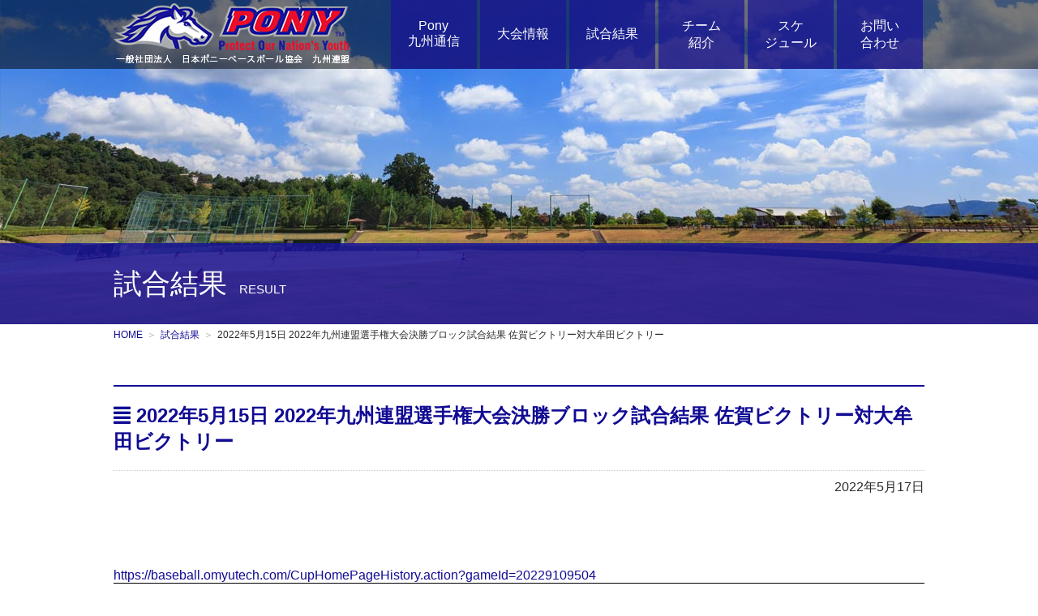

--- FILE ---
content_type: text/html; charset=UTF-8
request_url: https://pony-kyushu.com/result/2022%E5%B9%B45%E6%9C%8815%E6%97%A5-2022%E5%B9%B4%E4%B9%9D%E5%B7%9E%E9%80%A3%E7%9B%9F%E9%81%B8%E6%89%8B%E6%A8%A9%E5%A4%A7%E4%BC%9A%E6%B1%BA%E5%8B%9D%E3%83%96%E3%83%AD%E3%83%83%E3%82%AF%E8%A9%A6-2/
body_size: 5358
content:

<!DOCTYPE html>
<html lang="ja">
    <head>
        <!-- Global site tag (gtag.js) - Google Analytics -->
<script async src="https://www.googletagmanager.com/gtag/js?id=UA-126127708-1"></script>
<script>
  window.dataLayer = window.dataLayer || [];
  function gtag(){dataLayer.push(arguments);}
  gtag('js', new Date());

  gtag('config', 'UA-126127708-1');
</script>
        <meta name="description" content="https://baseball.omyutech.com/CupHomePageHistory.action?gameId=20229109504[pdf-embedder url=&quot;https://pony-kyu" />

<!-- WP SiteManager OGP Tags -->
<meta property="og:title" content="2022年5月15日 2022年九州連盟選手権大会決勝ブロック試合結果 佐賀ビクトリー対大牟田ビクトリー" />
<meta property="og:type" content="article" />
<meta property="og:url" content="https://pony-kyushu.com/result/2022%e5%b9%b45%e6%9c%8815%e6%97%a5-2022%e5%b9%b4%e4%b9%9d%e5%b7%9e%e9%80%a3%e7%9b%9f%e9%81%b8%e6%89%8b%e6%a8%a9%e5%a4%a7%e4%bc%9a%e6%b1%ba%e5%8b%9d%e3%83%96%e3%83%ad%e3%83%83%e3%82%af%e8%a9%a6-2/" />
<meta property="og:description" content="https://baseball.omyutech.com/CupHomePageHistory.action?gameId=20229109504[pdf-embedder url=&quot;https://pony-kyu" />
<meta property="og:site_name" content="一般社団法人 日本ポニーベースボール協会 九州連盟" />
<meta property="og:image" content="https://pony-kyushu.com/wordpress/wp-content/uploads/2022/05/IMG_2613.jpg" />

<!-- WP SiteManager Twitter Cards Tags -->
<meta name="twitter:title" content="2022年5月15日 2022年九州連盟選手権大会決勝ブロック試合結果 佐賀ビクトリー対大牟田ビクトリー" />
<meta name="twitter:url" content="https://pony-kyushu.com/result/2022%e5%b9%b45%e6%9c%8815%e6%97%a5-2022%e5%b9%b4%e4%b9%9d%e5%b7%9e%e9%80%a3%e7%9b%9f%e9%81%b8%e6%89%8b%e6%a8%a9%e5%a4%a7%e4%bc%9a%e6%b1%ba%e5%8b%9d%e3%83%96%e3%83%ad%e3%83%83%e3%82%af%e8%a9%a6-2/" />
<meta name="twitter:description" content="https://baseball.omyutech.com/CupHomePageHistory.action?gameId=20229109504[pdf-embedder url=&quot;https://pony-kyu" />
<meta name="twitter:card" content="summary" />
<meta name="twitter:image" content="https://pony-kyushu.com/wordpress/wp-content/uploads/2022/05/IMG_2613-320x320.jpg" />
<title>2022年5月15日 2022年九州連盟選手権大会決勝ブロック試合結果 佐賀ビクトリー対大牟田ビクトリー | 一般社団法人 日本ポニーベースボール協会 九州連盟</title>
<meta charset="UTF-8"><meta name="viewport" content="width=device-width, initial-scale=1.0" /><meta name="description" content="https://baseball.omyutech.com/CupHomePageHistory.action?gameId=20229109504[pdf-embedder url="https://pony-kyu" /><link rel="canonical" href="https://pony-kyushu.com/result/2022%e5%b9%b45%e6%9c%8815%e6%97%a5-2022%e5%b9%b4%e4%b9%9d%e5%b7%9e%e9%80%a3%e7%9b%9f%e9%81%b8%e6%89%8b%e6%a8%a9%e5%a4%a7%e4%bc%9a%e6%b1%ba%e5%8b%9d%e3%83%96%e3%83%ad%e3%83%83%e3%82%af%e8%a9%a6-2/" /><link rel="alternate" type="application/rss+xml" title="一般社団法人 日本ポニーベースボール協会 九州連盟 RSS Feed" href="https://pony-kyushu.com/feed/" /><link rel="alternate" type="application/atom+xml" title="一般社団法人 日本ポニーベースボール協会 九州連盟 Atom Feed" href="https://pony-kyushu.com/feed/atom/" /><link rel='dns-prefetch' href='//cdnjs.cloudflare.com' />
<link rel='dns-prefetch' href='//s.w.org' />
<link rel='stylesheet' id='godios-child-style-css'  href='https://pony-kyushu.com/wordpress/wp-content/themes/godios-child/style.css?ver=1.0.3'  media='all' />
<script type='text/javascript' src='//cdnjs.cloudflare.com/ajax/libs/lazysizes/4.0.1/lazysizes.min.js?ver=4.0.1'></script>
<script type='text/javascript' src='https://pony-kyushu.com/wordpress/wp-includes/js/jquery/jquery.js?ver=1.12.4'></script>
<script type='text/javascript' src='https://pony-kyushu.com/wordpress/wp-includes/js/jquery/jquery-migrate.min.js?ver=1.4.1'></script>
<script type='text/javascript'>
/* <![CDATA[ */
var godiosCustomizerGlobal = {"i":{"header":{"fixed":true}}};
/* ]]> */
</script>
<script type='text/javascript' src='https://pony-kyushu.com/wordpress/wp-content/themes/godios/js/godios.min.js?ver=1.1.9'></script>
<link rel='https://api.w.org/' href='https://pony-kyushu.com/wp-json/' />

<link rel="alternate" type="application/json+oembed" href="https://pony-kyushu.com/wp-json/oembed/1.0/embed?url=https%3A%2F%2Fpony-kyushu.com%2Fresult%2F2022%25e5%25b9%25b45%25e6%259c%258815%25e6%2597%25a5-2022%25e5%25b9%25b4%25e4%25b9%259d%25e5%25b7%259e%25e9%2580%25a3%25e7%259b%259f%25e9%2581%25b8%25e6%2589%258b%25e6%25a8%25a9%25e5%25a4%25a7%25e4%25bc%259a%25e6%25b1%25ba%25e5%258b%259d%25e3%2583%2596%25e3%2583%25ad%25e3%2583%2583%25e3%2582%25af%25e8%25a9%25a6-2%2F" />
<link rel="alternate" type="text/xml+oembed" href="https://pony-kyushu.com/wp-json/oembed/1.0/embed?url=https%3A%2F%2Fpony-kyushu.com%2Fresult%2F2022%25e5%25b9%25b45%25e6%259c%258815%25e6%2597%25a5-2022%25e5%25b9%25b4%25e4%25b9%259d%25e5%25b7%259e%25e9%2580%25a3%25e7%259b%259f%25e9%2581%25b8%25e6%2589%258b%25e6%25a8%25a9%25e5%25a4%25a7%25e4%25bc%259a%25e6%25b1%25ba%25e5%258b%259d%25e3%2583%2596%25e3%2583%25ad%25e3%2583%2583%25e3%2582%25af%25e8%25a9%25a6-2%2F&#038;format=xml" />
		<style type="text/css">.recentcomments a{display:inline !important;padding:0 !important;margin:0 !important;}</style>
		<link rel="icon" href="https://pony-kyushu.com/wordpress/wp-content/uploads/2018/09/cropped-logo-32x32.png" sizes="32x32" />
<link rel="icon" href="https://pony-kyushu.com/wordpress/wp-content/uploads/2018/09/cropped-logo-192x192.png" sizes="192x192" />
<link rel="apple-touch-icon-precomposed" href="https://pony-kyushu.com/wordpress/wp-content/uploads/2018/09/cropped-logo-180x180.png" />
<meta name="msapplication-TileImage" content="https://pony-kyushu.com/wordpress/wp-content/uploads/2018/09/cropped-logo-270x270.png" />
        <link rel="stylesheet" href="/css/common.css">
<link rel="stylesheet" href="/css/tab.css">
<link rel="stylesheet" href="/css/smp.css">
<link rel="stylesheet" href="/css/swiper.css">
<link rel="stylesheet" href="/css/print.css" media="print">
<link href="https://use.fontawesome.com/releases/v5.0.6/css/all.css" rel="stylesheet">
    </head>
    <body id="pagetop" class="result-template-default single single-result postid-2030">
<div class="background">
	<div class="head_line">
		<div class="head">
			<h1><a href="/"><img src="/img/all/logo.png" alt="日本ポニーベースボール協会 九州連盟" class="pc"><img src="/img/all/logo_smp.png" alt="日本ポニーベースボール協会 九州連盟" class="smp"></a></h1>
			<ul>
				<li><a href="/news/">Pony<br>九州通信</a></li>
				<li><a href="/convention/">大会情報</a></li>
				<li><a href="/result/">試合結果</a></li>
				<li><a href="/team/">チーム<br>紹介</a></li>
				<li><a href="/plan/">スケ<br>ジュール</a></li>
				<li><a href="/contact/">お問い<br>合わせ</a></li>
				<!--li>
					<div class="menu mn03">
						<label for="menu_bar01">連盟について <span>▼</span></label>
						<input type="checkbox" id="menu_bar01" class="accordion" />
						<ul id="links01">
							<li><a href="/federation/">連盟情報</a></li>
							<li><a href="/plan/">事業計画</a></li>
						</ul>
					</div>
				</li-->
			</ul>
		</div>
	</div>
<div class="sub_head bg03">
	<div class="obi"><div class="title">試合結果<span>RESULT</span></div></div>
</div>
<div class="pankuzu"><span><a href="/">HOME</a></span><span><a href="/result/">試合結果</a></span>2022年5月15日 2022年九州連盟選手権大会決勝ブロック試合結果 佐賀ビクトリー対大牟田ビクトリー</div>

</div>

<div class="contents_box">
	<div class="news_area">
            <main>
                <article id="entry">
                    <div id="post-2030" class="post-2030 result type-result status-publish has-post-thumbnail">
                                                                                    <div class="entry-top">
                                    <header>
                                                                                <h1 class="entry-title">
                                            <i class="fas fa-align-justify"></i> 2022年5月15日 2022年九州連盟選手権大会決勝ブロック試合結果 佐賀ビクトリー対大牟田ビクトリー                                        </h1>
                                        <p class="entry-meta">
                                                                                                                                    
                                                                                            <span class="posted-date">
                                                    2022年5月17日                                                </span>
                                                
                                                <!--span class="updated-date">
                                                    <time datetime="2022-05-30T12:22:35+00:00">2022年5月30日</time>
                                                </span-->
                                                                                    </p>
                                        
                                    </header>
                                </div>
                                <div id="entry-content">
                                    
                                                                        
                                    <p><a href="https://baseball.omyutech.com/CupHomePageHistory.action?gameId=20229109504">https://baseball.omyutech.com/CupHomePageHistory.action?gameId=20229109504<a href="https://pony-kyushu.com/wordpress/wp-content/uploads/2022/05/2022年5月15日-2022年九州連盟選手権大会決勝ブロック試合結果-佐賀ビクトリー対大牟田ビクトリー.pdf" class="pdfemb-viewer" style="" data-width="max" data-height="max"  data-toolbar="bottom" data-toolbar-fixed="off">2022年5月15日 2022年九州連盟選手権大会決勝ブロック試合結果 佐賀ビクトリー対大牟田ビクトリー<br/></a></a></p>
                                    
                                                                        
                                </div>
                                                                        </div>
                </article>
            </main> <!-- /main -->
	</div>
</div>

<!-- footer -->

<div class="contents_box">
	<h2 class="pony"><i class="fas fa-baseball-ball"></i>SPONSOR<p>スポンサー</p></h2>
	<ul class="banner_list">
		<li><a href="javascript:void(0);" class="none"><img src="https://pony-kyushu.com/wordpress/wp-content/themes/godios-child/img/sponsor/24.jpeg" alt="株式会社 中将建設"/></a></li>
		<li><a href="http://uchiyama-taiiku-shisetsu.com" target="_blank"><img src="https://pony-kyushu.com/wordpress/wp-content/themes/godios-child/img/sponsor/25.jpeg" alt="内山体育施設株式会社"/></a></li>
		<!--li><a href="https://itousouken.com/" target="_blank"><img src="https://pony-kyushu.com/wordpress/wp-content/themes/godios-child/img/sponsor/22.png" alt="伊藤総建"/></a></li-->
		<li><a href="javascript:void(0);" class="none"><img src="https://pony-kyushu.com/wordpress/wp-content/themes/godios-child/img/sponsor/22.png" alt="伊藤総建"/></a></li>
		<li><a href="https://www.facebook.com/homestar.zzz/?locale=ja_JP" target="_blank"><img src="https://pony-kyushu.com/wordpress/wp-content/themes/godios-child/img/sponsor/23.jpg" alt="㈱ホームスター不動産管理"/></a></li>
		<li><a href="https://chikushinosato-takumi.com/" target="_blank"><img src="https://pony-kyushu.com/wordpress/wp-content/themes/godios-child/img/sponsor/12.jpg" alt="株式会社ちくしの郷・匠"/></a></li>
		<li><a href="http://kurume-tekko.co.jp/" target="_blank"><img src="https://pony-kyushu.com/wordpress/wp-content/themes/godios-child/img/sponsor/16.jpg" alt="株式会社久留米鉄工"/></a></li>
		<li><a href="http://nishiki-name.com/" target="_blank"><img src="https://pony-kyushu.com/wordpress/wp-content/themes/godios-child/img/sponsor/20.jpg" alt="有限会社錦ネーム"/></a></li>
		<li><a href="https://sportsshop-sunito.com/" target="_blank"><img src="https://pony-kyushu.com/wordpress/wp-content/themes/godios-child/img/sponsor/21.jpg" alt="サン・イトウ"/></a></li>
		<li><a href="https://koike-kougyou.net/" target="_blank"><img src="https://pony-kyushu.com/wordpress/wp-content/themes/godios-child/img/sponsor/17.jpg" alt="小池工業株式会社"/></a></li>
		<li><a href="http://showa-bussan.com" target="_blank"><img src="https://pony-kyushu.com/wordpress/wp-content/themes/godios-child/img/sponsor/01.png" alt="松和物産 株式会社"/></a></li>
		<li><a href="https://www.kyubo.co.jp/" target="_blank"><img src="https://pony-kyushu.com/wordpress/wp-content/themes/godios-child/img/sponsor/15.jpg" alt="株式会社キューボウ"/></a></li>
		<li><a href="https://nanbara.net/" target="_blank"><img src="https://pony-kyushu.com/wordpress/wp-content/themes/godios-child/img/sponsor/02.png" alt="南原グループ"/></a></li>
		<li><a href="javascript:void(0);" class="none"><img src="https://pony-kyushu.com/wordpress/wp-content/themes/godios-child/img/sponsor/03.png" alt="大竹組"/></a></li>
		<li><a href="javascript:void(0);" class="none"><img src="https://pony-kyushu.com/wordpress/wp-content/themes/godios-child/img/sponsor/06.png" alt="株式会社 豊熱"/></a></li>
		<!--li><a href="https://oita-karaage.com/" target="_blank"><img src="https://pony-kyushu.com/wordpress/wp-content/themes/godios-child/img/sponsor/14.jpg" alt="ポッポおじさんの大分からあげ"/></a></li-->
		<!--li><a href="https://eiko-syokuhin.co.jp/" target="_blank"><img src="https://pony-kyushu.com/wordpress/wp-content/themes/godios-child/img/sponsor/04.png" alt="株式会社エイコー食品"/></a></li-->
		<!--li><a href="javascript:void(0);" class="none"><img src="https://pony-kyushu.com/wordpress/wp-content/themes/godios-child/img/sponsor/05.png" alt="株式会社 久保山産業"/></a></li-->
		<!--li><a href="https://store.shopping.yahoo.co.jp/ogori-sports/" target="_blank"><img src="https://pony-kyushu.com/wordpress/wp-content/themes/godios-child/img/sponsor/07.jpg" alt="(有)小郡スポーツ"/></a></li-->
		<!--li><a href="javascript:void(0);" class="none"><img src="https://pony-kyushu.com/wordpress/wp-content/themes/godios-child/img/sponsor/08.png" alt="株式会社 中将建設"/></a></li-->
		<!--li><a href="javascript:void(0);" class="none"><img src="https://pony-kyushu.com/wordpress/wp-content/themes/godios-child/img/sponsor/09.png" alt="株式会社 友心"/></a></li-->
		<!--li><a href="javascript:void(0);" class="none"><img src="https://pony-kyushu.com/wordpress/wp-content/themes/godios-child/img/sponsor/10.gif" alt="株式会社 フェイス"/></a></li-->
		<!--li><a href="javascript:void(0);" class="none"><img src="https://pony-kyushu.com/wordpress/wp-content/themes/godios-child/img/sponsor/11.gif" alt="株式会社 結葉"/></a></li-->
		<!--li><a href="http://uchiyama-taiiku-shisetsu.com" target="_blank"><img src="https://pony-kyushu.com/wordpress/wp-content/themes/godios-child/img/sponsor/13.jpg" alt="内山体育施設（株）"/></a></li-->
		<!--li><a href="https://matsuoka-hoken-consultant.net/" target="_blank"><img src="https://pony-kyushu.com/wordpress/wp-content/themes/godios-child/img/sponsor/18.jpg" alt="株式会社松岡保険コンサルタント"/></a></li-->
		<!--li><a href="http://e-gyousyu.net/taidan5858.html" target="_blank"><img src="https://pony-kyushu.com/wordpress/wp-content/themes/godios-child/img/sponsor/19.jpg" alt="九州オート・リース株式会社"/></a></li-->
	</ul>
	<div class="ad_link"><a href="/ad/"><i class="fas fa-angle-right"></i>広告掲載について</a></div>
</div>
<footer>
	<div class="page_top_wide">
		<ul>
			<li><a href="/result/"><i class="fas fa-baseball-ball"></i>試合結果</a></li>
			<li><a href="/convention/"><i class="fas fa-baseball-ball"></i>大会情報</a></li>
		</ul>
		<div><a href="#pagetop"><img src="/img/top/pagetop.png"><br class="pc">PAGE TOP</a></div>
	</div>
	<div class="footer">
		<p class="link pc">
			<span><a href="/">HOME</a></span>
			<span><a href="/news/">Pony九州通信</a></span>
			<span><a href="/convention/">大会情報</a></span>
			<span><a href="/result/">試合結果</a></span>
			<span><a href="/team/">チーム紹介</a></span>
			<span><a href="/plan/">スケジュール</a></span><br class="tab_f">
			<span><a href="/contact/">お問い合わせ</a></span>
		</p>
		<p class="link smp">
			<span><a href="/privacy_policy/">プライバシーポリシー</a></span>
			<a href="/sitemap/">サイトマップ</a>
		</p>
		<p class="data">
			〒830-0113 福岡県久留米市三潴町生岩410-1<br>
			TEL：0942-55-6224　FAX：0942-64-3350
		</p>
		<div class="copy">
			<div>&copy; 2018 PONY BASEBALL KYUSHU.</div>
			<div class="pc"><p><a href="/privacy_policy/">プライバシーポリシー</a>｜<a href="/sitemap/">サイトマップ</a></p></div>
		</div>
	</div>
	<!--div class="footer_tel_box" id="footer_bar">
		<ul class="footer_tel">
			<li>logo</li>
			<li><a href="tel:092-737-7630">092-737-7630</a></li>
			<li>お問い合わせ</li>
		</ul>
	</div-->
</footer>
<div class="smp_tel smp"><a href="tel:0942-55-6224"><img src="/img/all/tel.png" alt=""></a></div>
<div class="navi_bt"><a href="javascript:void(0);" id="panel-btn" class="js-toggle-offcanvas offcanvas-button button"><span id="panel-btn-icon"></span></a></div>
<nav class="nav" id="offcanvas">
	<ul>
		<li><a href="/">HOME</a></li>
		<li><a href="/news/">Pony九州通信</a></li>
		<li><a href="/convention/">大会情報</a></li>
		<li><a href="/result/">試合結果</a></li>
		<li><a href="/team/">チーム紹介</a></li>
		<li><a href="/plan/">スケジュール</a></li>
		<li><a href="/contact/">お問い合わせ</a></li>
		<li><a href="/privacy_policy/">プライバシーポリシー</a></li>
		<li><a href="/sitemap/">サイトマップ</a></li>
	</ul>
</nav>
<!--p>ここにトップページ・固定ページID8以外に書きたいコード</p-->
<script src="https://ajax.googleapis.com/ajax/libs/jquery/1.7.2/jquery.min.js" type="text/javascript"></script>
<script src="/js/js_library.js"></script>

<link rel='stylesheet' id='pdfemb_embed_pdf_css-css'  href='https://pony-kyushu.com/wordpress/wp-content/plugins/pdf-embedder/css/pdfemb-embed-pdf.css?ver=3.2'  media='all' />
<script type='text/javascript' src='https://pony-kyushu.com/wordpress/wp-includes/js/comment-reply.min.js'></script>
<script type='text/javascript' src='https://pony-kyushu.com/wordpress/wp-includes/js/wp-embed.min.js'></script>
<script type='text/javascript'>
/* <![CDATA[ */
var pdfemb_trans = {"worker_src":"https:\/\/pony-kyushu.com\/wordpress\/wp-content\/plugins\/pdf-embedder\/js\/pdfjs\/pdf.worker.min.js","cmap_url":"https:\/\/pony-kyushu.com\/wordpress\/wp-content\/plugins\/pdf-embedder\/js\/pdfjs\/cmaps\/","objectL10n":{"loading":"Loading...","page":"Page","zoom":"Zoom","prev":"Previous page","next":"Next page","zoomin":"Zoom In","zoomout":"Zoom Out","secure":"Secure","download":"Download PDF","fullscreen":"Full Screen","domainerror":"Error: URL to the PDF file must be on exactly the same domain as the current web page.","clickhereinfo":"Click here for more info","widthheightinvalid":"PDF page width or height are invalid","viewinfullscreen":"View in Full Screen"},"poweredby":"1"};
/* ]]> */
</script>
<script type='text/javascript' src='https://pony-kyushu.com/wordpress/wp-content/plugins/pdf-embedder/js/all-pdfemb-basic.min.js?ver=3.2'></script>
<script type='text/javascript' src='https://pony-kyushu.com/wordpress/wp-content/plugins/pdf-embedder/js/pdfjs/pdf.min.js?ver=3.2'></script>

<script type="application/ld+json" id="json-ld">
    [{"@context":"http:\/\/schema.org","@type":"WebSite","name":"\u4e00\u822c\u793e\u56e3\u6cd5\u4eba \u65e5\u672c\u30dd\u30cb\u30fc\u30d9\u30fc\u30b9\u30dc\u30fc\u30eb\u5354\u4f1a \u4e5d\u5dde\u9023\u76df","url":"https:\/\/pony-kyushu.com\/","publisher":{"@context":"http:\/\/schema.org","@type":"Organization","name":"\u4e00\u822c\u793e\u56e3\u6cd5\u4eba \u65e5\u672c\u30dd\u30cb\u30fc\u30d9\u30fc\u30b9\u30dc\u30fc\u30eb\u5354\u4f1a \u4e5d\u5dde\u9023\u76df","description":"\u65e5\u672c\u30dd\u30cb\u30fc\u30d9\u30fc\u30b9\u30dc\u30fc\u30eb\u5354\u4f1a \u4e5d\u5dde\u9023\u76df","logo":{"@type":"ImageObject","url":"https:\/\/pony-kyushu.com\/wordpress\/wp-content\/uploads\/2018\/09\/cropped-logo.png"}}},{"@context":"http:\/\/schema.org","@type":"Article","mainEntityOfPage":{"@type":"WebPage","@id":"https:\/\/pony-kyushu.com\/result\/2022%e5%b9%b45%e6%9c%8815%e6%97%a5-2022%e5%b9%b4%e4%b9%9d%e5%b7%9e%e9%80%a3%e7%9b%9f%e9%81%b8%e6%89%8b%e6%a8%a9%e5%a4%a7%e4%bc%9a%e6%b1%ba%e5%8b%9d%e3%83%96%e3%83%ad%e3%83%83%e3%82%af%e8%a9%a6-2\/"},"headline":"2022\u5e745\u670815\u65e5 2022\u5e74\u4e5d\u5dde\u9023\u76df\u9078\u624b\u6a29\u5927\u4f1a\u6c7a\u52dd\u30d6\u30ed\u30c3\u30af\u8a66\u5408\u7d50\u679c \u4f50\u8cc0\u30d3\u30af\u30c8\u30ea\u30fc\u5bfe\u5927\u725f\u7530\u30d3\u30af\u30c8\u30ea\u30fc","datePublished":"2022-05-17T14:21:45+00:00","dateModified":"2022-05-30T12:22:35+00:00","author":{"@type":"Person","name":"pony-kyu"},"text":"https:\/\/baseball.omyutech.com\/CupHomePageHistory.action?gameId=20229109504[pdf-embedder url=\"https:\/\/pony-kyushu.com\/wordpress\/wp-content\/uploads\/2022\/05\/2022\u5e745\u670815\u65e5-2022\u5e74\u4e5d\u5dde\u9023\u76df\u9078\u624b\u6a29\u5927\u4f1a\u6c7a\u52dd\u30d6\u30ed\u30c3\u30af\u8a66\u5408\u7d50\u679c-\u4f50\u8cc0\u30d3\u30af\u30c8\u30ea\u30fc\u5bfe\u5927\u725f\u7530\u30d3\u30af\u30c8\u30ea\u30fc.pdf\" title=\"2022\u5e745\u670815\u65e5 2022\u5e74\u4e5d\u5dde\u9023\u76df\u9078\u624b\u6a29\u5927\u4f1a\u6c7a\u52dd\u30d6\u30ed\u30c3\u30af\u8a66\u5408\u7d50\u679c \u4f50\u8cc0\u30d3\u30af\u30c8\u30ea\u30fc\u5bfe\u5927\u725f\u7530\u30d3\u30af\u30c8\u30ea\u30fc\"]","description":"https:\/\/baseball.omyutech.com\/CupHomePageHistory.action?gameId=20229109504[pdf-embedder url=\"https:\/\/pony-kyu","image":{"@type":"ImageObject","url":null,"width":368,"height":234},"publisher":{"@context":"http:\/\/schema.org","@type":"Organization","name":"\u4e00\u822c\u793e\u56e3\u6cd5\u4eba \u65e5\u672c\u30dd\u30cb\u30fc\u30d9\u30fc\u30b9\u30dc\u30fc\u30eb\u5354\u4f1a \u4e5d\u5dde\u9023\u76df","description":"\u65e5\u672c\u30dd\u30cb\u30fc\u30d9\u30fc\u30b9\u30dc\u30fc\u30eb\u5354\u4f1a \u4e5d\u5dde\u9023\u76df","logo":{"@type":"ImageObject","url":"https:\/\/pony-kyushu.com\/wordpress\/wp-content\/uploads\/2018\/09\/cropped-logo.png"}}}]</script>    </body>
</html>

--- FILE ---
content_type: text/css
request_url: https://pony-kyushu.com/wordpress/wp-content/themes/godios-child/style.css?ver=1.0.3
body_size: 1031
content:
/*
 Theme Name:   Godios. Child Theme
 Theme URI:    https://godios.simmon.design/
 Description:  Godios Child Theme
 Author:       Simmon
 Author URI:   https://simmon.design/
 Template:     godios
 Version:      1.0.3
 License:      GNU General Public License v2 or later
 License URI:  http://www.gnu.org/licenses/gpl-2.0.html
 Tags:         Grid-Layout, Two-Columns, Left-Sidebar, Right-Sidebar, Accessibility-Ready, Custom-Background, Custom-Colors,Custom-Header, Custom-Menu, Editor-Style, Featured-Image-Header, Featured-Images, Sticky-Post, Theme-Options, Threaded-Comments, Blog
 Text Domain:  godios-child
*/@charset "UTF-8";

/* これより下に子テーマ用CSSをお書き下さい。 */

.article ul li, .article ol li {
	margin: 0;
}

.article h2 {
	font-size: auto;
	font-weight: normal;
	font-size: 50px;
}

.wrap {
	width: 1000px;
}

.entry-title, .archive-title {
	border-bottom: 1px dotted #ccc;
	padding: 1.5vw 0 1.5vw;
	border-top: 2px solid #110b93;
	color: #110b93;
}

.date-tags {
	width: 100%;
	float: left;
	margin-bottom: 4vw;
}

.widget-entry-cards .a-wrap {
	padding: 2vw 3vw;
	line-height: 1.3;
	margin-bottom: 4px;
	border: 1px solid #ccc;
	border-radius: 7px;
	margin: 0 0 2vw;
}

/*-----*/

.news_area .news_list_d li{
	border-bottom: 1px dotted #ccc;
	padding-bottom: 15px;
	margin-bottom: 15px;
	height: auto;
}

/*-----*/

.footer {
	margin-top: 0px;
}

/*-----*/

.sitemap-page{
	width: 100%;
	float: left;
}

.main {
	padding: 0;
}

.search-menu-content{
	display: none;
} 

input[type='submit'], #bbp_reply_submit, .bp-login-widget-register-link a {
	width: 50%;
}

/*-----*/

.entry-top{
	margin: 3vw 0 7vw;
}

.entry-meta{
	text-align: right;
	margin: 10px 0;
}

#not-found{
	margin: 10% 0;
	text-align: center;
}

#not-found h1{
	margin: 0 0 30px;
	text-align: center;
}


/************************************
** レスポンシブデザイン用のメディアクエリ
************************************/
/*1240px以下*/
@media screen and (max-width: 1240px){
  /*必要ならばここにコードを書く*/
}

/*1030px以下*/
@media screen and (max-width: 1030px){
  /*必要ならばここにコードを書く*/
}

/*768px以下*/
@media screen and (max-width: 768px){

.wrap {
	width: 100%;
}


input[type='submit'], #bbp_reply_submit, .bp-login-widget-register-link a {
	width: 100%;
}


}/*768px以下*/

/*480px以下*/
@media screen and (max-width: 480px){
  /*必要ならばここにコードを書く*/


--- FILE ---
content_type: text/css
request_url: https://pony-kyushu.com/css/smp.css
body_size: 3014
content:
@charset "utf-8";

/* スマホ用 START */
@media only screen and (max-width: 479px){

.pc{ display: none !important;}
.smp{ display: inherit !important; }

h1{
	float: left;
	width: 100%;
	text-align: left;
}

h1 img{
	width: 51%;
}

h2 {
	font-size: 25px;
	padding: 10px 0 10px;
	line-height: 25px;
}

h2 div{
	font-size: 14px;
	margin: 12px 0 10px;
}

h2 i {
	margin: 0 10px 0 -22px;
}

.bt_box a {
	padding: 30px 80px;
}

.swiper-container {
	margin: 0 0 10px !important;;
}

.mb60 {
	/*top: 15vw;*/
	top: 0;
	border-bottom: 0px solid #ffffff;
}

.contents_box {
	padding: 0 0;
	margin: 0 3% 60px;
}

.contents_box.news_box {
	margin: 0 auto 60px;
	background: none;
}

/* 協会情報 */

.info_list{
	width: 100%;
}

.info_list li{
	float: left;
	margin: 0 0 20px;
	width: 50%;
	text-align: center;
}

.info_list li{
	float: left;
	margin: 0 0 20px;
	width: 100%;
	/*width: 50%;*/
	text-align: center;
}

.info_list li img{
	width: 90%;
}

.info_list li:nth-child(3n){
	float: left;
	margin-right: 0;
}

/**/

.news_list {
	height: auto;
}

.news_list li p{
	float: left;
	margin-bottom: 0;
	width: 35%;
}


.news_list_d li{
	height: auto;
	border-bottom: 1px dotted #ccc;
}

.news_list_d li .image{
	width: 33%;
	height: auto;
}

.news_list_d li .image img{
	width: 100%;
	height: auto;
}

.news_list_d li .text{
	line-height: 21px;
	margin: 0 0 20px;
}

.news_list span {
	float: left;
	margin: 0;
	font-size: 11px;
	padding: 5px 8px;
}

.news_list_d span{
	font-size: 12px;
}


/* 試合結果 */

.result_list li .image {
	width: 30%;
	float: left;
	margin-right: 15px;
	height: auto;
	overflow: hidden;
}

.result_list li .image img{
	width: 100%;
	height: auto;
}

.result_list li .text h3{
	font-size: 16px;
}


/* 大会結果 */

.result_box {
	margin-bottom: 60px;
}

/* ポニーリーグとは */

.about_box{
	width: 100%;
}

.about_box .text_box{
	width: 100%;
	float: left;
}

.about_box .about_kyushu_text{
	width: 100%;
}

.about_box .image_box{
	width: 100%;
	float: right;
	text-align: center;
}

.about_box .image_box img{
	width: 65%;
}

.about_box .about_kyushu_image{
	width: 100%;
}


/* 協力団体 */

.banner_list{
	width: 100%;
}

.banner_list li{
	font-family: 'Oswald', sans-serif !important;
	width: 49%;
	height: auto;
	/*background: #c6c6c6;*/
	text-align: center;
	line-height: 19vw;
	/*float: left;*/
	/*margin-right: 12px;*/
	margin-bottom: 9px;
}

.banner_list li img{
	width: 100%;
}

.banner_list li:nth-child(5n){
	/*float: left;*/
	/*margin-right: 12px;*/
}

.banner_list li:nth-child(4n){
	/*float: left;*/
	/*margin-right: 12px;*/
}

.banner_list li:nth-child(2n){
	/*float: right;*./
	/*margin-right: 0px;*/
}

.banner_list li a{
	width: 100%;
	height: 100%;
	color: #fff;
	float: left;
}

.ad_link {
	display: table-row;
}

/* 連盟情報 */

.pdf_bt li{
	width: 100%;
	padding: 25px 0 0 ;
}

.pdf_bt div {
	width: 100%;
	margin: 0 0%;
}

/*
.pdf_bt a{
	background: #ea0d2c;
	padding: 10px 20px;
	margin: 0 10%;
	color: #fff;
	width: 80%;
	float: left;
	border-radius: 5px;
}

/*-----------------------------------*/
/* スライドショー START */


/* スライドショー END */
/*-----------------------------------*/
/* お問い合わせバナー START */


/* お問い合わせバナー END */
/*---------------------------------------------------------------------------*/
/* 見出し START */

.background.sub {
	height: 0;
}

/* 見出し END */
/*---------------------------------------------------------------------------*/
/* 共通コンテンツ START */


.joho_bt {
	margin: 0 0;
	font-size: 12px;
}

.joho_bt li:nth-child(1) { width: 50%; }
.joho_bt li:nth-child(2) { width: 50%; }
.joho_bt li:nth-child(3) { width: 33.3333%; }
.joho_bt li:nth-child(4) { width: 33.3333%; }
.joho_bt li:nth-child(5) { width: 33.3333%; }

.joho_bt li::after {
	display: none;
}

.joho_bt li a::after {
	content: "▼";
	color: #fff;
}

.joho_bt li {
	margin: 5px 0;
}

/*----------------------------*/

.sub_head{
	width: 100%;
	height: 190px;
}

.sub_head.bg01{ background: url(../img/title/bg01_smp.jpg) no-repeat; background-size: cover; }
.sub_head.bg02{ background: url(../img/title/bg02_smp.jpg) no-repeat; background-size: cover; }
.sub_head.bg03{ background: url(../img/title/bg03_smp.jpg) no-repeat; background-size: cover; }
.sub_head.bg04{ background: url(../img/title/bg04_smp.jpg) no-repeat; background-size: cover; }
.sub_head.bg05{ background: url(../img/title/bg05_smp.jpg) no-repeat; background-size: cover; }
.sub_head.bg06{ background: url(../img/title/bg06_smp.jpg) no-repeat; background-size: cover; }

.sub_head.bg01 .obi{ background: url(../img/title/obi.png) repeat-x left 0 bottom; background-size: 180%; float: left; margin: 155px 0 0; width: 100%; }
.sub_head.bg02 .obi{ background: url(../img/title/obi.png) repeat-x left 0 bottom; background-size: 180%; float: left; margin: 155px 0 0; width: 100%; }
.sub_head.bg03 .obi{ background: url(../img/title/obi.png) repeat-x left 0 bottom; background-size: 180%; float: left; margin: 155px 0 0; width: 100%; }
.sub_head.bg04 .obi{ background: url(../img/title/obi.png) repeat-x left 0 bottom; background-size: 180%; float: left; margin: 155px 0 0; width: 100%; }
.sub_head.bg05 .obi{ background: url(../img/title/obi.png) repeat-x left 0 bottom; background-size: 180%; float: left; margin: 155px 0 0; width: 100%; }
.sub_head.bg06 .obi{ background: url(../img/title/obi.png) repeat-x left 0 bottom; background-size: 180%; float: left; margin: 155px 0 0; width: 100%; }


.title{
	/*display: none;*/
	width: 100%;
	line-height: 20px;
	font-size: 17px;
	text-align: center;
	height: 35px;
	margin: 0;
	padding: 7px 0 0px;
}

.title span{
	/*float: left;*/
	width: 100%;
	margin: 0 0 0 10px;
	font-size: 12px;
}

.title {
	text-indent: 0;
}

h1.entry-title {
	font-size: 20px;
}

.pankuzu{
	width: 94%;
	margin: 5px 3% 0;
	font-size: 12px;
}

/* 共通コンテンツ END */
/*---------------------------------------------------------------------------*/
/* グローバルナビ START */

.head_line {
	height: 15vw !important;
	width: 100%;
	background: rgba(25, 20, 151, 0.8);
}

.data_line{
	display: none;
}

.head ul {
	width: 100%;
	height: 28vw;
	display: none;
}

.head ul li {
	width: 50%;
	height: 11vw;
	line-height: 11vw !important;
	font-size: 15px;
}

.head h1{
	width: 100%;
}


.menu li {
	font-size: 13px !important;
}

.menu label {
	height: 11vw;
	line-height: 11vw;
}

.smp_tel{
	position: fixed;
	top: 1%;
	right: 17%;
	z-index: 150;
}

.smp_tel img{
	width: 40px;
}

.navi_bt{
	position: fixed;
	top: 1%;
	right: 2%;
	display: inline;
	z-index: 200;
}

.menu_navi{
	width: 50%;
	margin: 0 25%;
}

.menu_navi li:nth-child(1){ width: 100%; margin: 0; text-align: center;}
.menu_navi li:nth-child(2){ display: none; }
.menu_navi li:nth-child(3){ display: none; }
.menu_navi li:nth-child(4){ display: none; }
.menu_navi li:nth-child(5){ display: none; }
.menu_navi li:nth-child(6){ display: none; }


/* グローバルナビ END */
/*---------------------------------------------------------------------------*/
/* contents START */

.news_list {
	width: 100%;
	font-size: 12px;
}

.news_list li {
	border-bottom: 1px dotted #ccc;
	padding-top: 10px;
}

.news_list li div{
	margin-top: 10px;
	width: 65%;
}

.news_list li a {
	font-size: 12px;
}

.news_list_d{
	font-size: 12px;
}

.cover {
	height: auto;
}


/* 大会情報 */

.events_contents h3 {
	font-size: 17px;
	line-height: 25px;
}

.events_contents h3 span{
	width: 100%;
	/*display: table-cell;*/
}

.events_contents div {
	width: 100%;
	margin: 0 0 20px;
	text-align: center;
}

.events_contents div img{
	width: 70%;
}

.events_contents table {
	width: 100%;
}

.events_contents table th {
	display: inline-block;
	width: 100%;
	text-align: center;
}

.events_contents table td {
	display: inline-block;
	width: 100%;
	text-align: center;
}

.events_contents .joho_tbl th { background: rgba(255,255,255,0.5); }
.events_contents .joho_tbl td { background: rgba(255,255,255,0.8); }


/* 大会結果 */

.events_contents .kekka_tbl th { background: #95ebf0; }
.events_contents .kekka_tbl td { background: #d3fdff; }


/* 協会概要 */

.message_text img{
	width: 50%;
}

.message_text div {
	margin: 0 0 40px;
	text-align: center;
	width: 100%;
}

.message_text p {
	margin: 0 5% 20px;
	font-size: 12px;
	line-height: 20px;
	width: 90%;
}

.message_text p:first-letter{
	font-size: 12px;
	font-weight: normal;
}


/**/

.gaiyou_box .left_box{
	width: 90%;
	margin: 5%;
}

.gaiyou_box .right_box{
	width: 90%;
	margin: 5%;
}

.gaiyou_box .right_box table {
	font-size: 12px;
}

.jimu_list li div{
	width: 100%;
	font-weight: bold;
}

/* 協会役員 */

.yakuin_area ul li {
	font-size: 12px;
}

.yakuin_area table {
	width: 100%;
}

.yakuin_area table th {
	padding: 5px 15px;
}

.yakuin_area table th:nth-child(1) {
	width: 40%;
}

.yakuin_area table td {
	padding: 5px 15px;
}

.yakuin_box .left_box {
	width: 100%;
	float: left;
}

.yakuin_area table th {
	padding: 5px 15px;
}

.yakuin_area table td {
	font-size: 12px;
}

.yakuin_box #b table {
	margin-bottom: 40px;
}

.yakuin_box #b table th:nth-child(3) {
	width: 35%;
}

.yakuin_box .right_box {
	width: 100%;
	float: right;
}

.yakuin_box #c table th:nth-child(3) {
	width: 35%;
}

/* 組織図 */

.soshikizu_box img{
	width: 100%;
}

.tab5 label {
	font-size: 12px;
	float: left;
	height: 55px;
	line-height: 25px;
}

#tab5-1 label{ padding-top: 4vw; }
#tab5-2 label{ line-height: 15px; }
#tab5-3 label{ padding-top: 4vw; }

#tab5-1:checked + label{ padding-top: 4vw; }
#tab5-2:checked + label{ line-height: 15px; }
#tab5-3:checked + label{ padding-top: 4vw; }

/*タブのスタイル*/
.tab_item {
  font-size: 12px;
}

.tab_content {
	padding: 0px 0px 0;
}


/* 公認審判員・公認指導者 */

.soshikizu_bt {
	margin: 30px 0;
}

.soshikizu_bt li a {
	font-size: 12px;
}

.kounin_list li {
	width: 33.3333333333%;
	float: left;
	padding: 10px 0;
}

.kounin_list li p {
	text-align: center;
	text-indent: 0px;
	font-size: 12px;
}

.kounin_list li p span {
	text-align: center;
	font-size: 11px;
	padding: 3px 0;
	margin-right: 15px;
	text-indent: 0;
	float: right;
	width: 70%;
}

.kounin_box table {
	width: 100%;
	margin: 0%;
}

.kounin_box table td {
	padding: 5px 10px;
	line-height: 27px;
	font-size: 13px;
}

.kounin_box .komidashi {
	font-size: 18px;
}

/* 段位取得社 */

.dani_bt li {
	width: 100%;
}

.dani_bt li .w5 {
	width: 32%;
}

.dani_bt li .w5::after {
	content: "▼";
	color: #fff;
	width: 100%;
	float: left;
}
/*
.dani_bt li .d00::after {
	content: "▼";
	color: #fff;
	width: 100%;
	float: left;
}
*/
.dani_bt li .d06::after {
	content: "▼";
	color: #fff;
	margin-left: 5px;
}

.arrow_bg {
	background: none;
}

.dani_bt li::after {
	content: "";
	color: #fff;
}

.dani_list li {
	width: 33.333333%;
	font-size: 12px;
}

.dani_box table {
	width: 100%;
	margin: 0;
	font-size: 12px;
}

.dani_box table .yen {
	text-align: center;
}

.dani_list li:hover {
	background: rgba(0,0,0,0) !important;
}

/* 広告掲載について */

.ad_box .ad_bt a {
	padding: 13px 13px;
	font-size: 15px;
}

/* お問い合わせ */

.contact_top_text span {
	font-size: 25px;
}

/* プライバシーポリシー */

.policy_box ul li h3 {
	font-size: 15px;
}

.policy_box ul li p {
	font-size: 14px;
}

/* 事業内容 */

.plan_tbl th{
	display: none;
}

.plan_tbl td{
	display:block;
	float:left;
	clear:both;
	width: 100%;
	text-align: center;
	border-bottom: 1px dotted #ccc;
}

.plan_tbl td:nth-child(3){
	border-bottom: 10px solid #fff;
}


/* contents END */
/*---------------------------------------------------------------------------*/
/* フッターエリア START */

.bottom_area{
	/*padding-bottom: 100px;*/
	background: url(../img/footer_bg.png) no-repeat bottom;
	background-size: cover;
	border-bottom: 50px solid #fff;
}

.footer {
	/*margin: -50px 0 0;*/
	/*padding-bottom: 160px;*/
	font-size: 13px;
}

.footer_tel {
	max-width: 94%;
	margin: 0 3%;
}

.footer_tel_box {
	height: 28vw;
}

.footer_tel li:nth-child(1) {
	display: none;
}

.footer_tel li:nth-child(1) img{
	width: 100%;
}

.footer_tel li:nth-child(2) {
	display: block;
	width: 100%;
	margin: 10px 0 0;
}

.footer_tel li:nth-child(2) img{
	width: 100%;
}

.footer_tel li:nth-child(3) {
	width: 100%;
	margin: 5px 0 0;
}

.footer_tel li:nth-child(3) img{
	width: 100%;
}

.footer_tel li:nth-child(4) {
	width: 27%;
	margin: 5px 0 0;
	display: none;
}

.footer_tel li:nth-child(4) img{
	width: 100%;
}

.footer .copy {
	height: 110px;
}

.footer .data a{
	color: #fff;
}

.page_top_wide {
	/* margin: 50px 0 0 0; */
	font-size: 12px;
	width: 100%;
	position: fixed;
	line-height: 15px;
	bottom: 0;
	right: 0;
	z-index: 100;
	background: rgba(0,0,0,0.5);
}

.page_top_wide a{
	margin: 5px 2% 5px;
	width: 96%;
	height: 48px;
	line-height: 48px;
	padding: 0 5px;
}

.page_top_wide a i{
	margin: 0 5px 0 0;
}

.page_top_wide a img{
	display: none;
}

.page_top_wide ul{
	display: inline;
	float: left;
	width: 78%;
	margin-left: 1%;
}

.page_top_wide ul li{
	width: 50%;
	float: left;
	font-size: 15px;
}

.page_top_wide ul li:nth-child(1) a{ background: rgba(51, 120, 223, 0.8); }
.page_top_wide ul li:nth-child(2) a{ background: rgba(44, 181, 131, 0.8); }

.page_top_wide div{
	width: 20%;
	float: right;
}

.page_top_wide div a{
	line-height: 15px;
	padding-top: 10px;
	width: 90%;
}

/* フッターエリア END */
/*---------------------------------------------------------------------------*/

}/* スマホ用 END */

--- FILE ---
content_type: text/css
request_url: https://pony-kyushu.com/css/print.css
body_size: 187
content:
@charset "utf-8";
/*
#globalNavi{
	display: none;
}

.tel{
	display: none;
}

.footer_box{
	display: none;
}

#container {
	display: none;
}

.skippr
	display: none;
}

#theTarget{
	display: none;
}

#theTarget2{
	display: none;
}
*/
/* 印刷時のURLを非表示 */

 a[href]:after {
 content: "" !important;
 }
 
 abbr[title]:after {
 content: "" !important;
 }
}

body {
	width: 1200px;
	transform: scale(0.8);
	-moz-transform: scale(0.8);
	-webkit-transform: scale(0.8);
	transform-origin: 0 0;
}

html {
	width: 1200px;
	transform: scale(0.8);
	-moz-transform: scale(0.8);
	-webkit-transform: scale(0.8);
	transform-origin: 0 0;
}
